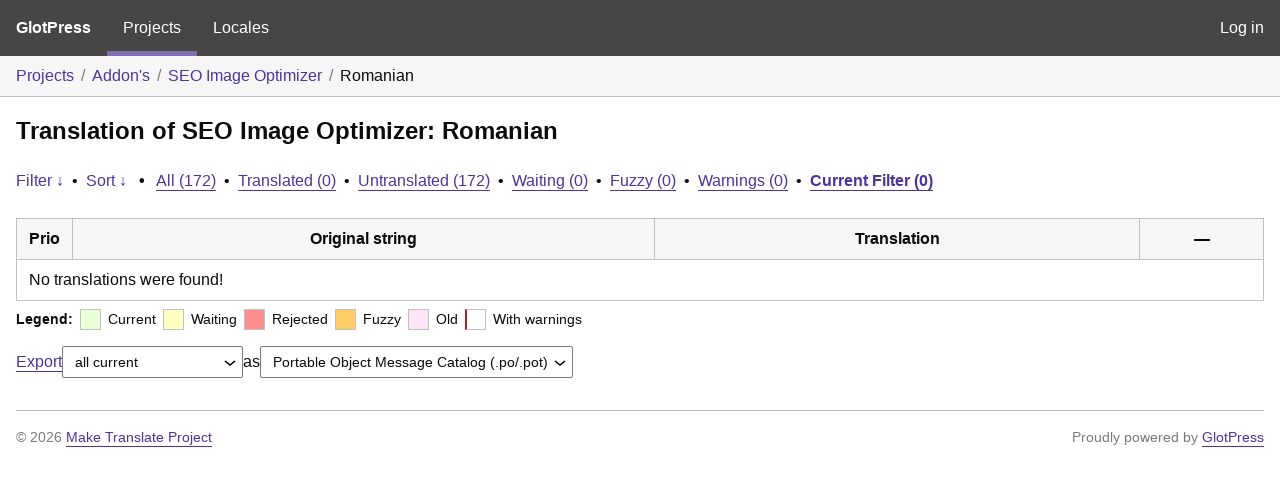

--- FILE ---
content_type: text/html; charset=utf-8
request_url: https://translate.alidropship.com/glotpress/projects/addons/adsimageoptimizer/ro/ro_ro/?filters%5Bstatus%5D=either&filters%5Boriginal_id%5D=49524&sort%5Bby%5D=translation_date_added&sort%5Bhow%5D=asc
body_size: 3314
content:
<!DOCTYPE html>
<html>
<head>
	<meta http-equiv="Content-type" content="text/html; charset=utf-8" />
	<title>Translations &lt; Romanian &lt; SEO Image Optimizer &lt; GlotPress</title>

	<link rel='stylesheet' id='gp-base-css' href='https://translate.alidropship.com/wp-content/plugins/glotpress/assets/css/style.min.css?ver=1717576096' media='all' />
<script src="https://translate.alidropship.com/wp-includes/js/jquery/jquery.min.js?ver=3.7.1" id="jquery-core-js"></script>
<script src="https://translate.alidropship.com/wp-includes/js/jquery/jquery-migrate.min.js?ver=3.4.1" id="jquery-migrate-js"></script>
<script src="https://translate.alidropship.com/wp-includes/js/dist/vendor/wp-polyfill-inert.min.js?ver=3.1.2" id="wp-polyfill-inert-js"></script>
<script src="https://translate.alidropship.com/wp-includes/js/dist/vendor/regenerator-runtime.min.js?ver=0.14.0" id="regenerator-runtime-js"></script>
<script src="https://translate.alidropship.com/wp-includes/js/dist/vendor/wp-polyfill.min.js?ver=3.15.0" id="wp-polyfill-js"></script>
<script src="https://translate.alidropship.com/wp-includes/js/dist/hooks.min.js?ver=2810c76e705dd1a53b18" id="wp-hooks-js"></script>
<script src="https://translate.alidropship.com/wp-includes/js/dist/i18n.min.js?ver=5e580eb46a90c2b997e6" id="wp-i18n-js"></script>
<script id="wp-i18n-js-after">
wp.i18n.setLocaleData( { 'text direction\u0004ltr': [ 'ltr' ] } );
</script>
<script src="https://translate.alidropship.com/wp-content/plugins/glotpress/assets/js/common.min.js?ver=1717576096" id="gp-common-js"></script>
<script src="https://translate.alidropship.com/wp-includes/js/jquery/ui/core.min.js?ver=1.13.2" id="jquery-ui-core-js"></script>
<script src="https://translate.alidropship.com/wp-includes/js/jquery/ui/tooltip.min.js?ver=1.13.2" id="jquery-ui-tooltip-js"></script>
<script src="https://translate.alidropship.com/wp-includes/js/dist/wordcount.min.js?ver=55d8c2bf3dc99e7ea5ec" id="wp-wordcount-js"></script>
<script id="gp-editor-js-extra">
var $gp_editor_options = {"can_approve":"","can_write":"","url":"\/glotpress\/projects\/addons\/adsimageoptimizer\/ro\/ro_ro\/","discard_warning_url":"\/glotpress\/projects\/addons\/adsimageoptimizer\/ro\/ro_ro\/-discard-warning\/","set_priority_url":"\/glotpress\/originals\/%original-id%\/set_priority\/","set_status_url":"\/glotpress\/projects\/addons\/adsimageoptimizer\/ro\/ro_ro\/-set-status\/","word_count_type":"words"};
</script>
<script src="https://translate.alidropship.com/wp-content/plugins/glotpress/assets/js/editor.min.js?ver=1717576096" id="gp-editor-js"></script>
<script id="gp-translations-page-js-extra">
var $gp_translations_options = {"sort":"Sort","filter":"Filter"};
</script>
<script src="https://translate.alidropship.com/wp-content/plugins/glotpress/assets/js/translations-page.min.js?ver=1717576096" id="gp-translations-page-js"></script>
</head>

<body class="wp-embed-responsive no-js hfeed">
	<script type="text/javascript">document.body.className = document.body.className.replace('no-js','js');</script>

	<header class="gp-bar clearfix">
		<h1>
			<a href="/glotpress/" rel="home">
				GlotPress			</a>
		</h1>

		<nav id="main-navigation" role="navigation">
			<a class="current" href="/glotpress/projects/">Projects</a><a class="" href="/glotpress/languages/">Locales</a>		</nav>

		<nav id="side-navigation">
			<a class="" href="https://translate.alidropship.com/wp-login.php?redirect_to=https%3A%2F%2Ftranslate.alidropship.com%2Fglotpress%2Fprojects%2Faddons%2Fadsimageoptimizer%2Fro%2Fro_ro%2F%3Ffilters%255Bstatus%255D%3Deither%26filters%255Boriginal_id%255D%3D49524%26sort%255Bby%255D%3Dtranslation_date_added%26sort%255Bhow%255D%3Dasc">Log in</a>		</nav>
	</header>

	<div class="gp-content">
		<ul class="breadcrumb"><li><a href="/glotpress/projects/">Projects</a></li><li><a href="/glotpress/projects/addons/">Addon&#039;s</a></li><li><a href="/glotpress/projects/addons/adsimageoptimizer/">SEO Image Optimizer</a></li><li>Romanian</li></ul>
		<div id="gp-js-message" class="gp-js-message"></div>

		
		
		
<div class="gp-heading">
	<h2>
		Translation of SEO Image Optimizer: Romanian	</h2>
			<div class="glossary-links">
			</div>
</div>

<div class="filter-toolbar">
	<form id="upper-filters-toolbar" class="filters-toolbar" action="" method="get" accept-charset="utf-8">
		<div>
		<a href="#" class="revealing filter">Filter &darr;</a> <span class="separator">&bull;</span>
		<a href="#" class="revealing sort">Sort &darr;</a> <strong class="separator">&bull;</strong>
		<a href="/glotpress/projects/addons/adsimageoptimizer/ro/ro_ro/">All&nbsp;(172)</a> <span class="separator">&bull;</span> <a href="/glotpress/projects/addons/adsimageoptimizer/ro/ro_ro/?filters%5Bstatus%5D=current">Translated&nbsp;(0)</a> <span class="separator">&bull;</span> <a href="/glotpress/projects/addons/adsimageoptimizer/ro/ro_ro/?filters%5Bstatus%5D=untranslated">Untranslated&nbsp;(172)</a> <span class="separator">&bull;</span> <a href="/glotpress/projects/addons/adsimageoptimizer/ro/ro_ro/?filters%5Bstatus%5D=waiting">Waiting&nbsp;(0)</a> <span class="separator">&bull;</span> <a href="/glotpress/projects/addons/adsimageoptimizer/ro/ro_ro/?filters%5Bstatus%5D=fuzzy">Fuzzy&nbsp;(0)</a> <span class="separator">&bull;</span> <a href="/glotpress/projects/addons/adsimageoptimizer/ro/ro_ro/?filters%5Bwarnings%5D=yes">Warnings&nbsp;(0)</a> <span class="separator">&bull;</span> <a href="/glotpress/projects/addons/adsimageoptimizer/ro/ro_ro/?filters%5Bstatus%5D=either&#038;filters%5Boriginal_id%5D=49524&#038;sort%5Bby%5D=translation_date_added&#038;sort%5Bhow%5D=asc" class="filter-current">Current&nbsp;Filter&nbsp;(0)</a>		</div>
		<div class="filters-expanded filters hidden">
			<div class="filters-expanded-section">
				<fieldset>
					<legend class="screen-reader-text">Search:</legend>
					<label for="filters[term]" class="filter-title">Search Term:</label><br />
					<input type="text" value="" name="filters[term]" id="filters[term]" /><br />
					<input type="checkbox" name="filters[case_sensitive]" value="yes" id="filters[case_sensitive][yes]" >&nbsp;<label for='filters[case_sensitive][yes]'>Case-sensitive search</label>
				</fieldset>

				<fieldset>
					<legend class="filter-title">Term Scope:</legend>
						<input type='radio' id='filters[term_scope][scope_originals]' name='filters[term_scope]' value='scope_originals'/>&nbsp;<label for='filters[term_scope][scope_originals]'>Originals only</label><br />
	<input type='radio' id='filters[term_scope][scope_translations]' name='filters[term_scope]' value='scope_translations'/>&nbsp;<label for='filters[term_scope][scope_translations]'>Translations only</label><br />
	<input type='radio' id='filters[term_scope][scope_context]' name='filters[term_scope]' value='scope_context'/>&nbsp;<label for='filters[term_scope][scope_context]'>Context only</label><br />
	<input type='radio' id='filters[term_scope][scope_references]' name='filters[term_scope]' value='scope_references'/>&nbsp;<label for='filters[term_scope][scope_references]'>References only</label><br />
	<input type='radio' id='filters[term_scope][scope_both]' name='filters[term_scope]' value='scope_both'/>&nbsp;<label for='filters[term_scope][scope_both]'>Both Originals and Translations</label><br />
	<input type='radio' id='filters[term_scope][scope_any]' name='filters[term_scope]' value='scope_any' checked='checked'/>&nbsp;<label for='filters[term_scope][scope_any]'>Any</label><br />
				</fieldset>
			</div>

			<div class="filters-expanded-section">
				<fieldset id="filter-status-fields">
					<legend class="filter-title">Status:</legend>
										<label for="filters[status][current]">
						<input type="checkbox" value="current" id="filters[status][current]" checked="checked">
						Current					</label><br />
					<label for="filters[status][waiting]">
						<input type="checkbox" value="waiting" id="filters[status][waiting]" checked="checked">
						Waiting					</label><br />
					<label for="filters[status][fuzzy]">
						<input type="checkbox" value="fuzzy" id="filters[status][fuzzy]" checked="checked">
						Fuzzy					</label><br />
					<label for="filters[status][untranslated]">
						<input type="checkbox" value="untranslated" id="filters[status][untranslated]" >
						Untranslated					</label><br />
					<label for="filters[status][rejected]">
						<input type="checkbox" value="rejected" id="filters[status][rejected]" checked="checked">
						Rejected					</label><br />
										<label for="filters[status][old]">
						<input type="checkbox" value="old" id="filters[status][old]" checked="checked">
						Old					</label><br />
					<button type="button" id="filter-status-select-all" class="button is-link">Select all</button>
					<input type="hidden" id="filter-status-selected" name="filters[status]" value="either" />
				</fieldset>
			</div>

			<div class="filters-expanded-section">
				<fieldset>
					<legend class="filter-title">Options:</legend>
					<input type="checkbox" name="filters[with_comment]" value="yes" id="filters[with_comment][yes]" >&nbsp;<label for='filters[with_comment][yes]'>With comment</label><br />
					<input type="checkbox" name="filters[with_context]" value="yes" id="filters[with_context][yes]" >&nbsp;<label for='filters[with_context][yes]'>With context</label><br />
					<input type="checkbox" name="filters[warnings]" value="yes" id="filters[warnings][yes]" >&nbsp;<label for='filters[warnings][yes]'>With warnings</label><br />
					<input type="checkbox" name="filters[with_plural]" value="yes" id="filters[with_plural][yes]" >&nbsp;<label for='filters[with_plural][yes]'>With plural</label>
				</fieldset>
			</div>

			<div class="filters-expanded-section">
				<label for="filters[user_login]" class="filter-title">User:</label><br />
				<input type="text" value="" name="filters[user_login]" id="filters[user_login]" /><br />
			</div>

			
			<div class="filters-expanded-actions">
				<input type="submit" class="button is-primary" value="Apply Filters" name="filter" />
			</div>
		</div>
		<div class="filters-expanded sort hidden">
			<div class="filters-expanded-section">
				<fieldset>
					<legend class="filter-title">By:</legend>
						<input type='radio' id='sort[by][original_date_added]' name='sort[by]' value='original_date_added'/>&nbsp;<label for='sort[by][original_date_added]'>Date added (original)</label><br />
	<input type='radio' id='sort[by][translation_date_added]' name='sort[by]' value='translation_date_added' checked='checked'/>&nbsp;<label for='sort[by][translation_date_added]'>Date added (translation)</label><br />
	<input type='radio' id='sort[by][translation_date_modified]' name='sort[by]' value='translation_date_modified'/>&nbsp;<label for='sort[by][translation_date_modified]'>Date modified (translation)</label><br />
	<input type='radio' id='sort[by][original]' name='sort[by]' value='original'/>&nbsp;<label for='sort[by][original]'>Original string</label><br />
	<input type='radio' id='sort[by][translation]' name='sort[by]' value='translation'/>&nbsp;<label for='sort[by][translation]'>Translation</label><br />
	<input type='radio' id='sort[by][priority]' name='sort[by]' value='priority'/>&nbsp;<label for='sort[by][priority]'>Priority</label><br />
	<input type='radio' id='sort[by][references]' name='sort[by]' value='references'/>&nbsp;<label for='sort[by][references]'>Filename in source</label><br />
	<input type='radio' id='sort[by][length]' name='sort[by]' value='length'/>&nbsp;<label for='sort[by][length]'>Original length</label><br />
	<input type='radio' id='sort[by][random]' name='sort[by]' value='random'/>&nbsp;<label for='sort[by][random]'>Random</label><br />
				</fieldset>
			</div>

			<div class="filters-expanded-section">
				<fieldset>
					<legend class="filter-title">Order:</legend>
						<input type='radio' id='sort[how][asc]' name='sort[how]' value='asc' checked='checked'/>&nbsp;<label for='sort[how][asc]'>Ascending</label><br />
	<input type='radio' id='sort[how][desc]' name='sort[how]' value='desc'/>&nbsp;<label for='sort[how][desc]'>Descending</label><br />
				</fieldset>
			</div>

			
			<div class="filters-expanded-actions">
				<input type="submit" class="button is-primary" value="Apply Sorting" name="sorts" />
			</div>
		</div>
	</form>
</div>

<div class="gp-table-actions top">
	</div>

<table id="translations" class="gp-table translations ">
	<thead>
	<tr>
				<th class="gp-column-priority">Prio</th>
		<th class="gp-column-original">Original string</th>
		<th class="gp-column-translation">Translation</th>
		<th class="gp-column-actions">&mdash;</th>
	</tr>
	</thead>
	<tr><td colspan="4">No translations were found!</td></tr>
	</table>

<div class="gp-table-actions bottom">
		<div id="legend">
		<div><strong>Legend:</strong></div>
					<div class="box status-current"></div>
			<div>
				Current			</div>
						<div class="box status-waiting"></div>
			<div>
				Waiting			</div>
						<div class="box status-rejected"></div>
			<div>
				Rejected			</div>
						<div class="box status-fuzzy"></div>
			<div>
				Fuzzy			</div>
						<div class="box status-old"></div>
			<div>
				Old			</div>
					<div class="box has-warnings"></div>
		<div>With warnings</div>
	</div>
	</div>

<p class="actionlist">
	<a href="/glotpress/projects/addons/adsimageoptimizer/ro/ro_ro/export-translations/" id="export" filters="/glotpress/projects/addons/adsimageoptimizer/ro/ro_ro/export-translations/?filters%5Bstatus%5D=either&amp;filters%5Boriginal_id%5D=49524">Export</a> <select name='what-to-export' id='what-to-export' >
	<option value='all' selected='selected'>all current</option>
	<option value='filtered'>only matching the filter</option>
</select>
 as <select name='export-format' id='export-format' >
	<option value='android'>Android XML (.xml)</option>
	<option value='po' selected='selected'>Portable Object Message Catalog (.po/.pot)</option>
	<option value='mo'>Machine Object Message Catalog (.mo)</option>
	<option value='resx'>.NET Resource (.resx)</option>
	<option value='strings'>Mac OS X / iOS Strings File (.strings)</option>
	<option value='properties'>Java Properties File (.properties)</option>
	<option value='json'>JSON (.json)</option>
	<option value='jed1x'>Jed 1.x (.json)</option>
	<option value='ngx'>NGX-Translate (.json)</option>
	<option value='php'>PHP (.l10n.php)</option>
</select>
</p>
	</div>
	<footer id="gp-footer" class="gp-footer">
		<div class="gp-footer-credits">
			<p class="gp-footer-copyright">&copy;
				2026				<a href="https://translate.alidropship.com/">Make Translate Project</a>
			</p>

			
			<p class="gp-powered-by">
				Proudly powered by <a rel="nofollow" href="https://glotpress.blog/">GlotPress</a>			</p>

		</div>

			</footer>
	</body>
</html>
